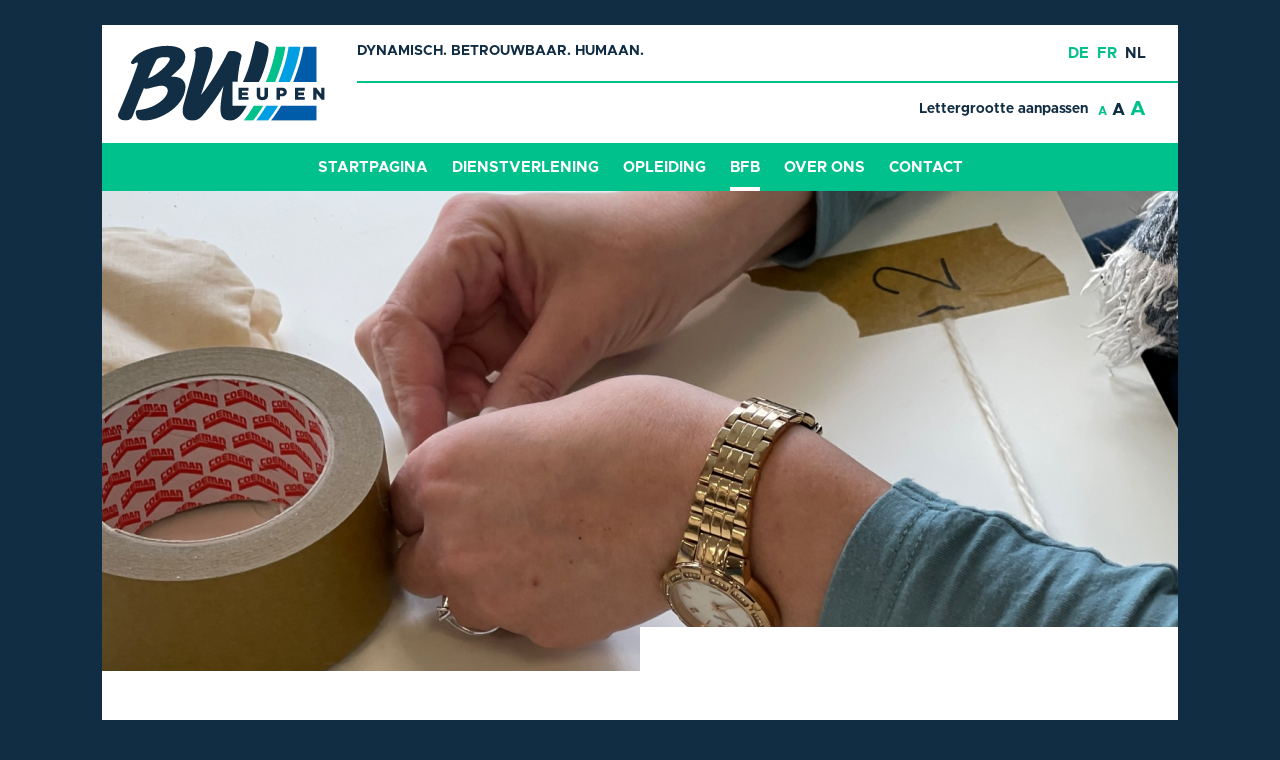

--- FILE ---
content_type: text/html
request_url: https://www.bweupen.be/nl/bfb/
body_size: 3739
content:
<!doctype html> <html class="no-js" lang="nl-NL" prefix="og: http://ogp.me/ns#" > <head> <meta charset="UTF-8" /> <meta name="viewport" content="width=device-width, initial-scale=1.0" /> <title>BFB - BW Eupen - Beschützende Werkstätte</title> <link rel="alternate" hreflang="de" href="https://www.bweupen.be/bfb/" /> <link rel="alternate" hreflang="fr" href="https://www.bweupen.be/fr/bfb/" /> <link rel="alternate" hreflang="nl" href="https://www.bweupen.be/nl/bfb/" /> <link rel="canonical" href="https://www.bweupen.be/nl/bfb/" /> <meta property="og:locale" content="nl_NL" /> <meta property="og:type" content="article" /> <meta property="og:title" content="BFB - BW Eupen - Beschützende Werkstätte" /> <meta property="og:url" content="https://www.bweupen.be/nl/bfb/" /> <meta property="og:site_name" content="BW Eupen - Beschützende Werkstätte" /> <meta name="twitter:card" content="summary_large_image" /> <meta name="twitter:title" content="BFB - BW Eupen - Beschützende Werkstätte" /> <link rel='dns-prefetch' href='//s.w.org' /> <link rel='stylesheet' id='main-stylesheet-css' href='https://www.bweupen.be/wp-content/themes/FoundationPress/dist/assets/css/app.css' type='text/css' media='all' /> <script type='text/javascript' src='https://www.bweupen.be/wp-content/themes/FoundationPress/src/assets/js/jquery-2.1.0.min.js'></script> <link rel='https://api.w.org/' href='https://www.bweupen.be/nl/wp-json/' /> <link rel="alternate" type="application/json+oembed" href="https://www.bweupen.be/nl/wp-json/oembed/1.0/embed/?url=https%3A%2F%2Fwww.bweupen.be%2Fnl%2Fbfb%2F" /> <link rel="alternate" type="text/xml+oembed" href="https://www.bweupen.be/nl/wp-json/oembed/1.0/embed/?url=https%3A%2F%2Fwww.bweupen.be%2Fnl%2Fbfb%2F&#038;format=xml" /> <meta name="generator" content="WPML ver:4.1.2 stt:38,4,3;" /> <link rel="apple-touch-icon" sizes="57x57" href="https://www.bweupen.be/wp-content/themes/FoundationPress/dist/assets/images/icons/apple-icon-57x57.png"> <link rel="apple-touch-icon" sizes="60x60" href="https://www.bweupen.be/wp-content/themes/FoundationPress/dist/assets/images/icons/apple-icon-60x60.png"> <link rel="apple-touch-icon" sizes="72x72" href="https://www.bweupen.be/wp-content/themes/FoundationPress/dist/assets/images/icons/apple-icon-72x72.png"> <link rel="apple-touch-icon" sizes="76x76" href="https://www.bweupen.be/wp-content/themes/FoundationPress/dist/assets/images/icons/apple-icon-76x76.png"> <link rel="apple-touch-icon" sizes="114x114" href="https://www.bweupen.be/wp-content/themes/FoundationPress/dist/assets/images/icons/apple-icon-114x114.png"> <link rel="apple-touch-icon" sizes="120x120" href="https://www.bweupen.be/wp-content/themes/FoundationPress/dist/assets/images/icons/apple-icon-120x120.png"> <link rel="apple-touch-icon" sizes="144x144" href="https://www.bweupen.be/wp-content/themes/FoundationPress/dist/assets/images/icons/apple-icon-144x144.png"> <link rel="apple-touch-icon" sizes="152x152" href="https://www.bweupen.be/wp-content/themes/FoundationPress/dist/assets/images/icons/apple-icon-152x152.png"> <link rel="apple-touch-icon" sizes="180x180" href="https://www.bweupen.be/wp-content/themes/FoundationPress/dist/assets/images/icons/apple-icon-180x180.png"> <link rel="icon" type="image/png" sizes="192x192" href="https://www.bweupen.be/wp-content/themes/FoundationPress/dist/assets/images/icons/android-icon-192x192.png"> <link rel="icon" type="image/png" sizes="32x32" href="https://www.bweupen.be/wp-content/themes/FoundationPress/dist/assets/images/icons/favicon-32x32.png"> <link rel="icon" type="image/png" sizes="96x96" href="https://www.bweupen.be/wp-content/themes/FoundationPress/dist/assets/images/icons/favicon-96x96.png"> <link rel="icon" type="image/png" sizes="16x16" href="https://www.bweupen.be/wp-content/themes/FoundationPress/dist/assets/images/icons/favicon-16x16.png"> <link rel="manifest" href="https://www.bweupen.be/wp-content/themes/FoundationPress/dist/assets/images/icons/manifest.json"> <meta name="msapplication-TileColor" content="#ffffff"> <meta name="msapplication-TileImage" content="https://www.bweupen.be/wp-content/themes/FoundationPress/dist/assets/images/icons/ms-icon-144x144.png"> <meta name="theme-color" content="#ffffff"> </head> <body class="page-template-default page page-id-933 topbar"> <nav class="mobile-off-canvas-menu off-canvas position-right" id="mobile-menu" data-off-canvas data-auto-focus="false" data-transition="push" role="navigation" aria-label="mobile navigation"> <div class="red-holder"> <button class="close-button" aria-label="Close menu" type="button" data-close> <span aria-hidden="true"><svg width="24" height="24" viewBox="0 0 24 24" xmlns="http://www.w3.org/2000/svg" xmlns:xlink="http://www.w3.org/1999/xlink"><g fill="#fff" fill-rule="evenodd"><path transform="matrix(.70711-.70711.70711.70711-4.971 12)" d="m-3 11h30v2h-30z" id="0"/><use transform="matrix(0 1-1 0 24 0)" xlink:href="#0"/></g></svg></span> </button> </div> <div class="sidebar-canvas-nav"> <ul id="menu-hauptmenu_nl" class="vertical menu" data-accordion-menu data-submenu-toggle="true"><li id="menu-item-841" class="menu-item menu-item-type-post_type menu-item-object-page menu-item-home menu-item-841"><a href="https://www.bweupen.be/nl/">Startpagina</a></li> <li id="menu-item-838" class="menu-item menu-item-type-post_type menu-item-object-page menu-item-838"><a href="https://www.bweupen.be/nl/dienstverlening/">Dienstverlening</a></li> <li id="menu-item-839" class="menu-item menu-item-type-post_type menu-item-object-page menu-item-839"><a href="https://www.bweupen.be/nl/opleiding/">Opleiding</a></li> <li id="menu-item-938" class="menu-item menu-item-type-post_type menu-item-object-page current-menu-item page_item page-item-933 current_page_item menu-item-938 is-active"><a href="https://www.bweupen.be/nl/bfb/">BFB</a></li> <li id="menu-item-840" class="menu-item menu-item-type-post_type menu-item-object-page menu-item-840"><a href="https://www.bweupen.be/nl/over-ons/">Over ons</a></li> <li id="menu-item-837" class="menu-item menu-item-type-post_type menu-item-object-page menu-item-837"><a href="https://www.bweupen.be/nl/contact/">Contact</a></li> </ul> </div> <div id="target-mobile"></div> <div class="langswitch"><a href="https://www.bweupen.be/bfb/">de</a><a href="https://www.bweupen.be/fr/bfb/">fr</a><a class="active" href="https://www.bweupen.be/nl/bfb/">nl</a></div> <div class="slogan">DYNAMISCH. BETROUWBAAR. HUMAAN.</div></nav> <div class="off-canvas-content" data-off-canvas-content> <div class="title-bar" data-responsive-toggle="mobile-menu"> <a class="logo mobile" href="https://www.bweupen.be/nl/" rel="home"> <img src="https://www.bweupen.be/wp-content/themes/FoundationPress/src/assets/images/bw-logo.svg" alt="BW Logo"/> </a> <div class="title-bar-button"> <span aria-label="Main Menu" class="menu-icon-button" type="button" data-toggle="mobile-menu"> <span>Menu</span> <svg width="30" height="16" viewBox="0 0 30 16" xmlns="http://www.w3.org/2000/svg"><g fill="currentColor" fill-rule="evenodd"><path d="M0 0h30v2H0zM0 7h30v2H0zM0 14h30v2H0z"/></g></svg> </div> </div> <header class="site-header" role="banner" id="totopanchor"> <a class="logo" href="https://www.bweupen.be/nl/" rel="home"> <img src="https://www.bweupen.be/wp-content/themes/FoundationPress/src/assets/images/bw-logo.svg" alt="BW Logo"/> </a> <div class="servicenav"> <div class="slogan-lang-wrapper"> <div class="slogan">DYNAMISCH. BETROUWBAAR. HUMAAN.</div> <div class="langswitch"><a href="https://www.bweupen.be/bfb/">de</a><a href="https://www.bweupen.be/fr/bfb/">fr</a><a class="active" href="https://www.bweupen.be/nl/bfb/">nl</a></div> </div> <div id="target-desktop"> <div class="font-resize-wrapper" id="move-wrapper"> <span>Lettergrootte aanpassen</span> <div class="zeno_font_resizer_container"> <p class="zeno_font_resizer" style="text-align: center; font-weight: bold;"> <span> <a href="#" class="zeno_font_resizer_minus" title="Verklein letters" style="font-size: 0.7em;">A<span class="screen-reader-text"> Decrease font size.</span></a> <a href="#" class="zeno_font_resizer_reset" title="Herstel lettergrootte">A<span class="screen-reader-text"> Reset font size.</span></a> <a href="#" class="zeno_font_resizer_add" title="Vergroot letters" style="font-size: 1.2em;">A<span class="screen-reader-text"> Increase font size.</span></a> </span> <input type="hidden" id="zeno_font_resizer_value" value="html" /> <input type="hidden" id="zeno_font_resizer_ownid" value="" /> <input type="hidden" id="zeno_font_resizer_ownelement" value="" /> <input type="hidden" id="zeno_font_resizer_resizeMax" value="24" /> <input type="hidden" id="zeno_font_resizer_resizeMin" value="10" /> <input type="hidden" id="zeno_font_resizer_resizeSteps" value="1.6" /> <input type="hidden" id="zeno_font_resizer_cookieTime" value="31" /> </p> </div> </div> </div> </div> </header> <div class="top-bar"> <nav class="site-navigation" role="navigation" aria-label="desktop navigation"> <ul id="menu-hauptmenu_nl-1" class="dropdown menu desktop-menu" data-dropdown-menu><li class="menu-item menu-item-type-post_type menu-item-object-page menu-item-home menu-item-841"><a href="https://www.bweupen.be/nl/">Startpagina</a></li> <li class="menu-item menu-item-type-post_type menu-item-object-page menu-item-838"><a href="https://www.bweupen.be/nl/dienstverlening/">Dienstverlening</a></li> <li class="menu-item menu-item-type-post_type menu-item-object-page menu-item-839"><a href="https://www.bweupen.be/nl/opleiding/">Opleiding</a></li> <li class="menu-item menu-item-type-post_type menu-item-object-page current-menu-item page_item page-item-933 current_page_item menu-item-938 is-active"><a href="https://www.bweupen.be/nl/bfb/">BFB</a></li> <li class="menu-item menu-item-type-post_type menu-item-object-page menu-item-840"><a href="https://www.bweupen.be/nl/over-ons/">Over ons</a></li> <li class="menu-item menu-item-type-post_type menu-item-object-page menu-item-837"><a href="https://www.bweupen.be/nl/contact/">Contact</a></li> </ul> </nav> </div> <div class="kopfbild-wrapper" style="background-image: url('https://www.bweupen.be/wp-content/uploads/img0065opt2-1440x480.jpg');"> <div class="whiteedge-wrapper"> <div class="whiteedge backlink desktop"> </div> </div> </div> <div class="main-container"> <div class="main-grid"> <main class="main-content"> <article id="post-933" class="post-933 page type-page status-publish hentry"> <div class="entry-content"> <section class="entry-header-wrapper"> <header class="entry-header"> <div class="backlink mobile"> </div> <h1 class="entry-title"> Werkgelegenheids- en ondersteuningsruimte (BFB) van BW Eupen </h1> <p class="intro">4 leergierige stagiaires</p> </header> </section><div class="content-innerwrapper"> <div class="flexible-container-wrapper"> <div class="flexible-content half flexible-editor-wrapper"> <p class="p2">In onze werkgelegenheids- en ondersteuningsruimte krijgen mensen die niet meer kunnen voldoen aan de eisen van een werkplaats voor mensen met ondersteuningsbehoeften, een plekje. Er moet absoluut sprake zijn van een verhoogde behoefte aan zorg en hulp.</p> <p class="p2">Elke persoon krijgt een individueel toegespitste uitdaging, taak en daarmee de mogelijkheid om deel te nemen aan diverse werkgerelateerde activiteiten.</p> <p class="p2">Hierbij moet rekening worden gehouden met de talenten en vaardigheden van elk individu en die moeten gestimuleerd worden. Een van onze doelen hierbij is het genereren van een hoger gevoel van eigenwaarde.</p> </div> <div class="flexible-content flexible-galerie-wrapper"> <a href="https://www.bweupen.be/wp-content/uploads/img1102opt-1200x900.jpg" data-fancybox="gal-179" rel="gal-179"> <img src="https://www.bweupen.be/wp-content/uploads/img1102opt-440x340.jpg" alt="IMG_1102_opt"> </a> <a href="https://www.bweupen.be/wp-content/uploads/img1271opt-1200x900.jpg" data-fancybox="gal-179" rel="gal-179"> <img src="https://www.bweupen.be/wp-content/uploads/img1271opt-440x340.jpg" alt="IMG_1271_opt"> </a> <a href="https://www.bweupen.be/wp-content/uploads/img1272opt-1200x900.jpg" data-fancybox="gal-179" rel="gal-179"> <img src="https://www.bweupen.be/wp-content/uploads/img1272opt-440x340.jpg" alt="IMG_1272_opt"> </a> </div> <div class="flexible-content half flexible-editor-wrapper"> <p class="p2">Aandachtspunten en mogelijkheden van onze werkgelegenheids- en ondersteuningsruimte:</p> <ul> <li class="p3">intensieve zorgmogelijkheden</li> <li class="p3">versterking en behoud van sociale competenties</li> <li class="p3">stimuleren van de motorische vaardigheden</li> <li class="p3">stimuleren van de waarneming</li> <li class="p3">eigen verantwoordelijkheid en zelfstandigheid</li> <li class="p3">stimuleren van contacten</li> <li class="p4">structuur en kaders aangeven</li> </ul> </div> <div class="flexible-content flexible-galerie-wrapper"> <a class="grow" href="https://www.bweupen.be/wp-content/uploads/img0068opt-675x900.jpg" data-fancybox="gal-472" rel="gal-472"> <img src="https://www.bweupen.be/wp-content/uploads/img0068opt-800x600.jpg" alt="IMG_0068_opt"> </a> <a class="grow" href="https://www.bweupen.be/wp-content/uploads/img0069opt-675x900.jpg" data-fancybox="gal-472" rel="gal-472"> <img src="https://www.bweupen.be/wp-content/uploads/img0069opt-800x600.jpg" alt="IMG_0069_opt"> </a> </div> <div class="flexible-content half flexible-editor-wrapper"> <p class="p2">De overgang van een persoon naar de BFB-afdeling vindt altijd plaats via de afdeling Opleidingen.</p> <p class="p2">De achterliggende gedachte hierbij is dat wij personen die deels al vele jaren werkzaam zijn in de BW, niet gewoon uit hun bekende en gewaardeerde omgeving willen halen.</p> <p class="p2">De BFB-afdeling, die in totaal uit 4 stagiaires bestaat, is bewust klein gehouden. Op die manier kunnen we een betere zorg garanderen en elk individu stimuleren in de eigen individuele vaardigheden.</p> </div> </div></div> </div> </article> </main> </div> </div> <footer class="footer"> <div class="footer-container"> <div class="footer-grid"> <div class="logos"> <img src="https://www.bweupen.be/wp-content/uploads/tuevlogosmall.jpg" alt="TÜV Rheinland Zertifiziert - ISO 9001:2015" /><a href="https://ostbelgieneuropa.be/desktopdefault.aspx/tabid-4333/" target="_blank"><img src="https://www.bweupen.be/wp-content/uploads/202410-kombi-logoeuropunion-1-300x124-1.jpg" alt="Mit Unterstützung des Europäischen Sozialfonds und der Deutschsprachigen Gemeinschaft Belgiens" /></a> </div> </div> </div> </footer> </div> <nav class="afterfooter" role="navigation" aria-label="copyright navigation in footer"> <div class="menu-fusszeilen-menue-nl-container"><ul id="menu-fusszeilen-menue-nl" class="menu"><li id="menu-item-843" class="menu-item menu-item-type-post_type menu-item-object-page menu-item-843"><a href="https://www.bweupen.be/nl/impressum/">Impressum</a></li> <li id="menu-item-842" class="menu-item menu-item-type-post_type menu-item-object-page menu-item-842"><a href="https://www.bweupen.be/nl/privacyverklaring/">Privacyverklaring</a></li> </ul></div> </nav> <script type='text/javascript' src='https://www.bweupen.be/wp-content/plugins/zeno-font-resizer/js/js.cookie.js'></script> <script type='text/javascript' src='https://www.bweupen.be/wp-content/plugins/zeno-font-resizer/js/jquery.fontsize.js'></script> <script type='text/javascript' src='https://www.bweupen.be/wp-content/themes/FoundationPress/dist/assets/js/app.js'></script> <script type='text/javascript' src='https://www.bweupen.be/wp-includes/js/wp-embed.min.js'></script> </body> </html>

<!-- Cachify | http://cachify.de
HDD Cache @ 19.11.2025 15:45:14 -->

--- FILE ---
content_type: text/css
request_url: https://www.bweupen.be/wp-content/themes/FoundationPress/dist/assets/css/app.css
body_size: 8863
content:

@charset "UTF-8";

@font-face{
    font-family:"Metropolis Bold";
    src:url("../fonts/Metropolis-Bold.woff2") format("woff2");
  }
  
  @font-face{
    font-family:"Metropolis SemiBold";
    src:url("../fonts/Metropolis-SemiBold.woff2") format("woff2");
  }
  
  @font-face{
    font-family:"Metropolis Light";
    src:url("../fonts/Metropolis-Light.woff2") format("woff2");
  }
  
  @font-face{
    font-family:"Metropolis Regular";
    src:url("../fonts/Metropolis-Regular.woff2") format("woff2");
  }
  @font-face{
    font-family:"Metropolis ExtraBold";
    src:url("../fonts/Metropolis-ExtraBold.woff2") format("woff2");
  }
  @font-face{
    font-family:"Metropolis Medium";
    src:url("../fonts/Metropolis-Medium.woff2") format("woff2");
  }
  
  /*! normalize-scss | MIT/GPLv2 License | bit.ly/normalize-scss */html{font-family:sans-serif;line-height:1.15;-ms-text-size-adjust:100%;-webkit-text-size-adjust:100%}body{margin:0}article,aside,footer,header,nav,section{display:block}h1{font-size:2em;margin:.67em 0}figcaption,figure{display:block}figure{margin:1em 40px}hr{box-sizing:content-box;height:0;overflow:visible}main{display:block}pre{font-family:monospace,monospace;font-size:1em}a{background-color:transparent;-webkit-text-decoration-skip:objects}a:active,a:hover{outline-width:0}abbr[title]{border-bottom:none;text-decoration:underline;text-decoration:underline dotted}b,strong{font-weight:inherit}b,strong{font-weight:bolder}code,kbd,samp{font-family:monospace,monospace;font-size:1em}dfn{font-style:italic}mark{background-color:#ff0;color:#000}small{font-size:80%}sub,sup{font-size:75%;line-height:0;position:relative;vertical-align:baseline}sub{bottom:-.25em}sup{top:-.5em}audio,video{display:inline-block}audio:not([controls]){display:none;height:0}img{border-style:none}svg:not(:root){overflow:hidden}button,input,optgroup,select,textarea{font-family:sans-serif;font-size:100%;line-height:1.15;margin:0}button{overflow:visible}button,select{text-transform:none}[type=reset],[type=submit],button,html [type=button]{-webkit-appearance:button}[type=button]::-moz-focus-inner,[type=reset]::-moz-focus-inner,[type=submit]::-moz-focus-inner,button::-moz-focus-inner{border-style:none;padding:0}[type=button]:-moz-focusring,[type=reset]:-moz-focusring,[type=submit]:-moz-focusring,button:-moz-focusring{outline:1px dotted ButtonText}input{overflow:visible}[type=checkbox],[type=radio]{box-sizing:border-box;padding:0}[type=number]::-webkit-inner-spin-button,[type=number]::-webkit-outer-spin-button{height:auto}[type=search]{-webkit-appearance:textfield;outline-offset:-2px}[type=search]::-webkit-search-cancel-button,[type=search]::-webkit-search-decoration{-webkit-appearance:none}::-webkit-file-upload-button{-webkit-appearance:button;font:inherit}fieldset{border:1px solid silver;margin:0 2px;padding:.35em .625em .75em}legend{box-sizing:border-box;display:table;max-width:100%;padding:0;color:inherit;white-space:normal}progress{display:inline-block;vertical-align:baseline}textarea{overflow:auto}details{display:block}summary{display:list-item}menu{display:block}canvas{display:inline-block}template{display:none}[hidden]{display:none}.foundation-mq{font-family:"small=0em&medium=40em&large=50em&xlarge=64em&xxlarge=77.5em&xxxlarge=90em"}html{box-sizing:border-box;font-size:100%}*,::after,::before{box-sizing:inherit}body{margin:0;padding:0;background:#112d44;font-family:"Metropolis Medium", Arial, sans-serif,-apple-system,BlinkMacSystemFont,"Segoe UI",Roboto,Oxygen,Ubuntu,Cantarell,"Fira Sans","Droid Sans","Helvetica Neue",sans-serif;font-weight:400;line-height:1.5;color:#112d44;-webkit-font-smoothing:antialiased;-moz-osx-font-smoothing:grayscale}img{display:inline-block;vertical-align:middle;max-width:100%;height:auto;-ms-interpolation-mode:bicubic}textarea{height:auto;min-height:50px;border-radius:.3125rem}select{box-sizing:border-box;width:100%;border-radius:.3125rem}.map_canvas embed,.map_canvas img,.map_canvas object,.mqa-display embed,.mqa-display img,.mqa-display object{max-width:none!important}button{padding:0;-webkit-appearance:none;-moz-appearance:none;appearance:none;border:0;border-radius:.3125rem;background:0 0;line-height:1;cursor:auto}[data-whatinput=mouse] button{outline:0}pre{overflow:auto}button,input,optgroup,select,textarea{font-family:inherit}.is-visible{display:block!important}.is-hidden{display:none!important}blockquote,dd,div,dl,dt,form,h1,h2,h3,h4,h5,h6,li,ol,p,pre,td,th,ul{margin:0;padding:0}p{margin-bottom:1rem;font-size:inherit;line-height:1.8;text-rendering:optimizeLegibility}em,i{font-style:italic;line-height:inherit}b,strong{font-weight:700;line-height:inherit}small{font-size:80%;line-height:inherit}.h1,.h2,.h3,.h4,.h5,.h6,h1,h2,h3,h4,h5,h6{font-family:"Metropolis Bold", Arial, sans-serif;font-style:normal;font-weight:400;color:#112d44;text-rendering:optimizeLegibility}.h1 small,.h2 small,.h3 small,.h4 small,.h5 small,.h6 small,h1 small,h2 small,h3 small,h4 small,h5 small,h6 small{line-height:0;color:#70818f}.h1,h1{font-size:1.875rem;line-height:1.3;margin-top:0;margin-bottom:0}.h2,h2{font-size:1.5625rem;line-height:1.3;margin-top:0;margin-bottom:0}.h3,h3{font-size:1.375rem;line-height:1.3;margin-top:0;margin-bottom:0}.h4,h4{font-size:1.25rem;line-height:1.3;margin-top:0;margin-bottom:0}.h5,h5{font-size:1.1875rem;line-height:1.3;margin-top:0;margin-bottom:0}.h6,h6{font-size:1rem;line-height:1.3;margin-top:0;margin-bottom:0}@media print,screen and (min-width:40em){.h1,h1{font-size:2.8125rem}.h2,h2{font-size:1.5625rem}.h3,h3{font-size:1.375rem}.h4,h4{font-size:1.25rem}.h5,h5{font-size:1.1875rem}.h6,h6{font-size:1.0625rem}}a{line-height:inherit;color:#112d44;text-decoration:none;cursor:pointer}a:focus,a:hover{color:#00c08b}a img{border:0}hr{clear:both;max-width:67.25rem;height:0;margin:1.25rem auto;border-top:0;border-right:0;border-bottom:1px solid #70818f;border-left:0}dl,ol,ul{margin-bottom:1rem;list-style-position:outside;line-height:1.8}li{font-size:inherit}ul{margin-left:1.25rem;list-style-type:disc}ol{margin-left:1.25rem}ol ol,ol ul,ul ol,ul ul{margin-left:1.25rem;margin-bottom:0}dl{margin-bottom:1rem}dl dt{margin-bottom:.3rem;font-weight:700}blockquote{margin:0 0 1rem;padding:.5625rem 1.25rem 0 1.1875rem;border-left:1px solid #70818f}blockquote,blockquote p{line-height:1.8;color:#112d44}cite{display:block;font-size:.8125rem;color:#112d44}cite:before{content:"— "}abbr,abbr[title]{border-bottom:1px dotted #000;cursor:help;text-decoration:none}figure{margin:0}code{padding:.125rem .3125rem .0625rem;border:1px solid #70818f;background-color:#f7f7f6;font-family:Consolas,"Liberation Mono",Courier,monospace;font-weight:400;color:#000}kbd{margin:0;padding:.125rem .25rem 0;background-color:#f7f7f6;font-family:Consolas,"Liberation Mono",Courier,monospace;color:#000;border-radius:.3125rem}.subheader{margin-top:.2rem;margin-bottom:.5rem;font-weight:400;line-height:1.4;color:#112d44}.lead{font-size:125%;line-height:1.6}.stat{font-size:2.5rem;line-height:1}p+.stat{margin-top:-1rem}ol.no-bullet,ul.no-bullet{margin-left:0;list-style:none}.text-left{text-align:left}.text-right{text-align:right}.text-center{text-align:center}.text-justify{text-align:justify}@media print,screen and (min-width:40em){.medium-text-left{text-align:left}.medium-text-right{text-align:right}.medium-text-center{text-align:center}.medium-text-justify{text-align:justify}}@media screen and (min-width:50em){.large-text-left{text-align:left}.large-text-right{text-align:right}.large-text-center{text-align:center}.large-text-justify{text-align:justify}}@media screen and (min-width:64em){.xlarge-text-left{text-align:left}.xlarge-text-right{text-align:right}.xlarge-text-center{text-align:center}.xlarge-text-justify{text-align:justify}}@media screen and (min-width:77.5em){.xxlarge-text-left{text-align:left}.xxlarge-text-right{text-align:right}.xxlarge-text-center{text-align:center}.xxlarge-text-justify{text-align:justify}}@media screen and (min-width:90em){.xxxlarge-text-left{text-align:left}.xxxlarge-text-right{text-align:right}.xxxlarge-text-center{text-align:center}.xxxlarge-text-justify{text-align:justify}}.show-for-print{display:none!important}@media print{*{background:0 0!important;box-shadow:none!important;color:#000!important;text-shadow:none!important}.show-for-print{display:block!important}.hide-for-print{display:none!important}table.show-for-print{display:table!important}thead.show-for-print{display:table-header-group!important}tbody.show-for-print{display:table-row-group!important}tr.show-for-print{display:table-row!important}td.show-for-print{display:table-cell!important}th.show-for-print{display:table-cell!important}a,a:visited{text-decoration:underline}a[href]:after{content:" (" attr(href) ")"}.ir a:after,a[href^='#']:after,a[href^='javascript:']:after{content:''}abbr[title]:after{content:" (" attr(title) ")"}blockquote,pre{border:1px solid #112d44;page-break-inside:avoid}thead{display:table-header-group}img,tr{page-break-inside:avoid}img{max-width:100%!important}@page{margin:.5cm}h2,h3,p{orphans:3;widows:3}h2,h3{page-break-after:avoid}.print-break-inside{page-break-inside:auto}}.button{display:inline-block;vertical-align:middle;margin:0;font-family:"Metropolis Bold", Arial, sans-serif;padding:1em 1.5em;-webkit-appearance:none;border:1px solid transparent;border-radius:0;transition:background-color .2s ease,color .2s ease;font-size:.85rem;line-height:1;text-align:center;cursor:pointer;background-color:#009ee2;color:#fff}[data-whatinput=mouse] .button{outline:0}.button:focus,.button:hover{background-color:#112d44;color:#fff}.button.tiny{font-size:.6rem}.button.small{font-size:.75rem}.button.large{font-size:1.25rem}.button.expanded{display:block;width:100%;margin-right:0;margin-left:0}.button.primary{background-color:#112d44;color:#fff}.button.primary:focus,.button.primary:hover{background-color:#0e2436;color:#fff}.button.secondary{background-color:#00c08b;color:#000}.button.secondary:focus,.button.secondary:hover{background-color:#009a6f;color:#000}.button.success{background-color:#6eb533;color:#000}.button.success:focus,.button.success:hover{background-color:#589129;color:#000}.button.warning{background-color:#f8d300;color:#000}.button.warning:focus,.button.warning:hover{background-color:#c6a900;color:#000}.button.alert{background-color:#ec1d24;color:#000}.button.alert:focus,.button.alert:hover{background-color:#c41016;color:#000}.button.disabled,.button[disabled]{opacity:.25;cursor:not-allowed}.button.disabled,.button.disabled:focus,.button.disabled:hover,.button[disabled],.button[disabled]:focus,.button[disabled]:hover{background-color:#009ee2;color:#fff}.button.disabled.primary,.button[disabled].primary{opacity:.25;cursor:not-allowed}.button.disabled.primary,.button.disabled.primary:focus,.button.disabled.primary:hover,.button[disabled].primary,.button[disabled].primary:focus,.button[disabled].primary:hover{background-color:#112d44;color:#fff}.button.disabled.secondary,.button[disabled].secondary{opacity:.25;cursor:not-allowed}.button.disabled.secondary,.button.disabled.secondary:focus,.button.disabled.secondary:hover,.button[disabled].secondary,.button[disabled].secondary:focus,.button[disabled].secondary:hover{background-color:#00c08b;color:#000}.button.disabled.success,.button[disabled].success{opacity:.25;cursor:not-allowed}.button.disabled.success,.button.disabled.success:focus,.button.disabled.success:hover,.button[disabled].success,.button[disabled].success:focus,.button[disabled].success:hover{background-color:#6eb533;color:#000}.button.disabled.warning,.button[disabled].warning{opacity:.25;cursor:not-allowed}.button.disabled.warning,.button.disabled.warning:focus,.button.disabled.warning:hover,.button[disabled].warning,.button[disabled].warning:focus,.button[disabled].warning:hover{background-color:#f8d300;color:#000}.button.disabled.alert,.button[disabled].alert{opacity:.25;cursor:not-allowed}.button.disabled.alert,.button.disabled.alert:focus,.button.disabled.alert:hover,.button[disabled].alert,.button[disabled].alert:focus,.button[disabled].alert:hover{background-color:#ec1d24;color:#000}.button.hollow{border:1px solid #009ee2;color:#009ee2}.button.hollow,.button.hollow:focus,.button.hollow:hover{background-color:transparent}.button.hollow.disabled,.button.hollow.disabled:focus,.button.hollow.disabled:hover,.button.hollow[disabled],.button.hollow[disabled]:focus,.button.hollow[disabled]:hover{background-color:transparent}.button.hollow:focus,.button.hollow:hover{border-color:#004f71;color:#004f71}.button.hollow:focus.disabled,.button.hollow:focus[disabled],.button.hollow:hover.disabled,.button.hollow:hover[disabled]{border:1px solid #009ee2;color:#009ee2}.button.hollow.primary{border:1px solid #112d44;color:#112d44}.button.hollow.primary:focus,.button.hollow.primary:hover{border-color:#091722;color:#091722}.button.hollow.primary:focus.disabled,.button.hollow.primary:focus[disabled],.button.hollow.primary:hover.disabled,.button.hollow.primary:hover[disabled]{border:1px solid #112d44;color:#112d44}.button.hollow.secondary{border:1px solid #00c08b;color:#00c08b}.button.hollow.secondary:focus,.button.hollow.secondary:hover{border-color:#006046;color:#006046}.button.hollow.secondary:focus.disabled,.button.hollow.secondary:focus[disabled],.button.hollow.secondary:hover.disabled,.button.hollow.secondary:hover[disabled]{border:1px solid #00c08b;color:#00c08b}.button.hollow.success{border:1px solid #6eb533;color:#6eb533}.button.hollow.success:focus,.button.hollow.success:hover{border-color:#375b1a;color:#375b1a}.button.hollow.success:focus.disabled,.button.hollow.success:focus[disabled],.button.hollow.success:hover.disabled,.button.hollow.success:hover[disabled]{border:1px solid #6eb533;color:#6eb533}.button.hollow.warning{border:1px solid #f8d300;color:#f8d300}.button.hollow.warning:focus,.button.hollow.warning:hover{border-color:#7c6a00;color:#7c6a00}.button.hollow.warning:focus.disabled,.button.hollow.warning:focus[disabled],.button.hollow.warning:hover.disabled,.button.hollow.warning:hover[disabled]{border:1px solid #f8d300;color:#f8d300}.button.hollow.alert{border:1px solid #ec1d24;color:#ec1d24}.button.hollow.alert:focus,.button.hollow.alert:hover{border-color:#7a0a0e;color:#7a0a0e}.button.hollow.alert:focus.disabled,.button.hollow.alert:focus[disabled],.button.hollow.alert:hover.disabled,.button.hollow.alert:hover[disabled]{border:1px solid #ec1d24;color:#ec1d24}.button.clear{border:1px solid #009ee2;color:#009ee2}.button.clear,.button.clear:focus,.button.clear:hover{background-color:transparent}.button.clear.disabled,.button.clear.disabled:focus,.button.clear.disabled:hover,.button.clear[disabled],.button.clear[disabled]:focus,.button.clear[disabled]:hover{background-color:transparent}.button.clear:focus,.button.clear:hover{border-color:#004f71;color:#004f71}.button.clear:focus.disabled,.button.clear:focus[disabled],.button.clear:hover.disabled,.button.clear:hover[disabled]{border:1px solid #009ee2;color:#009ee2}.button.clear,.button.clear.disabled,.button.clear:focus,.button.clear:focus.disabled,.button.clear:focus[disabled],.button.clear:hover,.button.clear:hover.disabled,.button.clear:hover[disabled],.button.clear[disabled]{border-color:transparent}.button.clear.primary{border:1px solid #112d44;color:#112d44}.button.clear.primary:focus,.button.clear.primary:hover{border-color:#091722;color:#091722}.button.clear.primary:focus.disabled,.button.clear.primary:focus[disabled],.button.clear.primary:hover.disabled,.button.clear.primary:hover[disabled]{border:1px solid #112d44;color:#112d44}.button.clear.primary,.button.clear.primary.disabled,.button.clear.primary:focus,.button.clear.primary:focus.disabled,.button.clear.primary:focus[disabled],.button.clear.primary:hover,.button.clear.primary:hover.disabled,.button.clear.primary:hover[disabled],.button.clear.primary[disabled]{border-color:transparent}.button.clear.secondary{border:1px solid #00c08b;color:#00c08b}.button.clear.secondary:focus,.button.clear.secondary:hover{border-color:#006046;color:#006046}.button.clear.secondary:focus.disabled,.button.clear.secondary:focus[disabled],.button.clear.secondary:hover.disabled,.button.clear.secondary:hover[disabled]{border:1px solid #00c08b;color:#00c08b}.button.clear.secondary,.button.clear.secondary.disabled,.button.clear.secondary:focus,.button.clear.secondary:focus.disabled,.button.clear.secondary:focus[disabled],.button.clear.secondary:hover,.button.clear.secondary:hover.disabled,.button.clear.secondary:hover[disabled],.button.clear.secondary[disabled]{border-color:transparent}.button.clear.success{border:1px solid #6eb533;color:#6eb533}.button.clear.success:focus,.button.clear.success:hover{border-color:#375b1a;color:#375b1a}.button.clear.success:focus.disabled,.button.clear.success:focus[disabled],.button.clear.success:hover.disabled,.button.clear.success:hover[disabled]{border:1px solid #6eb533;color:#6eb533}.button.clear.success,.button.clear.success.disabled,.button.clear.success:focus,.button.clear.success:focus.disabled,.button.clear.success:focus[disabled],.button.clear.success:hover,.button.clear.success:hover.disabled,.button.clear.success:hover[disabled],.button.clear.success[disabled]{border-color:transparent}.button.clear.warning{border:1px solid #f8d300;color:#f8d300}.button.clear.warning:focus,.button.clear.warning:hover{border-color:#7c6a00;color:#7c6a00}.button.clear.warning:focus.disabled,.button.clear.warning:focus[disabled],.button.clear.warning:hover.disabled,.button.clear.warning:hover[disabled]{border:1px solid #f8d300;color:#f8d300}.button.clear.warning,.button.clear.warning.disabled,.button.clear.warning:focus,.button.clear.warning:focus.disabled,.button.clear.warning:focus[disabled],.button.clear.warning:hover,.button.clear.warning:hover.disabled,.button.clear.warning:hover[disabled],.button.clear.warning[disabled]{border-color:transparent}.button.clear.alert{border:1px solid #ec1d24;color:#ec1d24}.button.clear.alert:focus,.button.clear.alert:hover{border-color:#7a0a0e;color:#7a0a0e}.button.clear.alert:focus.disabled,.button.clear.alert:focus[disabled],.button.clear.alert:hover.disabled,.button.clear.alert:hover[disabled]{border:1px solid #ec1d24;color:#ec1d24}.button.clear.alert,.button.clear.alert.disabled,.button.clear.alert:focus,.button.clear.alert:focus.disabled,.button.clear.alert:focus[disabled],.button.clear.alert:hover,.button.clear.alert:hover.disabled,.button.clear.alert:hover[disabled],.button.clear.alert[disabled]{border-color:transparent}.button.dropdown::after{display:block;width:0;height:0;border:inset .4em;content:'';border-bottom-width:0;border-top-style:solid;border-color:#fff transparent transparent;position:relative;top:.4em;display:inline-block;float:right;margin-left:1.5em}.button.dropdown.hollow::after{border-top-color:#009ee2}.button.dropdown.hollow.primary::after{border-top-color:#112d44}.button.dropdown.hollow.secondary::after{border-top-color:#00c08b}.button.dropdown.hollow.success::after{border-top-color:#6eb533}.button.dropdown.hollow.warning::after{border-top-color:#f8d300}.button.dropdown.hollow.alert::after{border-top-color:#ec1d24}.button.arrow-only::after{top:-.1em;float:none;margin-left:0}a.button:focus,a.button:hover{text-decoration:none}.flex-video,.responsive-embed{position:relative;height:0;margin-bottom:0;padding-bottom:75%;overflow:hidden}.flex-video embed,.flex-video iframe,.flex-video object,.flex-video video,.responsive-embed embed,.responsive-embed iframe,.responsive-embed object,.responsive-embed video{position:absolute;top:0;left:0;width:100%;height:100%}.flex-video.widescreen,.responsive-embed.widescreen{padding-bottom:56.25%}.label{display:inline-block;padding:.33333rem .5rem;border-radius:.3125rem;font-size:.8rem;line-height:1;white-space:nowrap;cursor:default;background:#112d44;color:#fff}.label.primary{background:#112d44;color:#fff}.label.secondary{background:#00c08b;color:#000}.label.success{background:#6eb533;color:#000}.label.warning{background:#f8d300;color:#000}.label.alert{background:#ec1d24;color:#000}.is-off-canvas-open{overflow:hidden}.js-off-canvas-overlay{position:absolute;top:0;left:0;z-index:11;width:100%;height:100%;transition:opacity .5s ease,visibility .5s ease;background:0 0;opacity:0;visibility:hidden;overflow:hidden}.js-off-canvas-overlay.is-visible{opacity:1;visibility:visible}.js-off-canvas-overlay.is-closable{cursor:pointer}.js-off-canvas-overlay.is-overlay-absolute{position:absolute}.js-off-canvas-overlay.is-overlay-fixed{position:fixed}.off-canvas-wrapper{position:relative;overflow:hidden}.off-canvas{position:fixed;z-index:12;transition:-webkit-transform .5s ease;transition:transform .5s ease;transition:transform .5s ease,-webkit-transform .5s ease;-webkit-backface-visibility:hidden;backface-visibility:hidden;background:#fff}[data-whatinput=mouse] .off-canvas{outline:0}.off-canvas.is-transition-push{z-index:12}.off-canvas.is-closed{visibility:hidden}.off-canvas.is-transition-overlap{z-index:13}.off-canvas.is-transition-overlap.is-open{box-shadow:0}.off-canvas.is-open{-webkit-transform:translate(0,0);-ms-transform:translate(0,0);transform:translate(0,0)}.off-canvas-absolute{position:absolute;z-index:12;transition:-webkit-transform .5s ease;transition:transform .5s ease;transition:transform .5s ease,-webkit-transform .5s ease;-webkit-backface-visibility:hidden;backface-visibility:hidden;background:#fff}[data-whatinput=mouse] .off-canvas-absolute{outline:0}.off-canvas-absolute.is-transition-push{z-index:12}.off-canvas-absolute.is-closed{visibility:hidden}.off-canvas-absolute.is-transition-overlap{z-index:13}.off-canvas-absolute.is-transition-overlap.is-open{box-shadow:0}.off-canvas-absolute.is-open{-webkit-transform:translate(0,0);-ms-transform:translate(0,0);transform:translate(0,0)}.position-left{top:0;left:0;height:100%;overflow-y:auto;width:20rem;-webkit-transform:translateX(-20rem);-ms-transform:translateX(-20rem);transform:translateX(-20rem)}.off-canvas-content .off-canvas.position-left{-webkit-transform:translateX(-20rem);-ms-transform:translateX(-20rem);transform:translateX(-20rem)}.off-canvas-content .off-canvas.position-left.is-transition-overlap.is-open{-webkit-transform:translate(0,0);-ms-transform:translate(0,0);transform:translate(0,0)}.off-canvas-content.is-open-left.has-transition-push{-webkit-transform:translateX(20rem);-ms-transform:translateX(20rem);transform:translateX(20rem)}.position-left.is-transition-push{box-shadow:inset -13px 0 20px -13px transparent}.position-right{top:0;right:0;height:100%;overflow-y:auto;width:20rem;-webkit-transform:translateX(20rem);-ms-transform:translateX(20rem);transform:translateX(20rem)}.off-canvas-content .off-canvas.position-right{-webkit-transform:translateX(20rem);-ms-transform:translateX(20rem);transform:translateX(20rem)}.off-canvas-content .off-canvas.position-right.is-transition-overlap.is-open{-webkit-transform:translate(0,0);-ms-transform:translate(0,0);transform:translate(0,0)}.off-canvas-content.is-open-right.has-transition-push{-webkit-transform:translateX(-20rem);-ms-transform:translateX(-20rem);transform:translateX(-20rem)}.position-right.is-transition-push{box-shadow:inset 13px 0 20px -13px transparent}.position-top{top:0;left:0;width:100%;overflow-x:auto;height:280px;-webkit-transform:translateY(-280px);-ms-transform:translateY(-280px);transform:translateY(-280px)}.off-canvas-content .off-canvas.position-top{-webkit-transform:translateY(-280px);-ms-transform:translateY(-280px);transform:translateY(-280px)}.off-canvas-content .off-canvas.position-top.is-transition-overlap.is-open{-webkit-transform:translate(0,0);-ms-transform:translate(0,0);transform:translate(0,0)}.off-canvas-content.is-open-top.has-transition-push{-webkit-transform:translateY(280px);-ms-transform:translateY(280px);transform:translateY(280px)}.position-top.is-transition-push{box-shadow:inset 0 -13px 20px -13px transparent}.position-bottom{bottom:0;left:0;width:100%;overflow-x:auto;height:280px;-webkit-transform:translateY(280px);-ms-transform:translateY(280px);transform:translateY(280px)}.off-canvas-content .off-canvas.position-bottom{-webkit-transform:translateY(280px);-ms-transform:translateY(280px);transform:translateY(280px)}.off-canvas-content .off-canvas.position-bottom.is-transition-overlap.is-open{-webkit-transform:translate(0,0);-ms-transform:translate(0,0);transform:translate(0,0)}.off-canvas-content.is-open-bottom.has-transition-push{-webkit-transform:translateY(-280px);-ms-transform:translateY(-280px);transform:translateY(-280px)}.position-bottom.is-transition-push{box-shadow:inset 0 13px 20px -13px transparent}.off-canvas-content{-webkit-transform:none;-ms-transform:none;transform:none;transition:-webkit-transform .5s ease;transition:transform .5s ease;transition:transform .5s ease,-webkit-transform .5s ease;-webkit-backface-visibility:hidden;backface-visibility:hidden}.off-canvas-content.has-transition-push{-webkit-transform:translate(0,0);-ms-transform:translate(0,0);transform:translate(0,0)}.off-canvas-content .off-canvas.is-open{-webkit-transform:translate(0,0);-ms-transform:translate(0,0);transform:translate(0,0)}@media print,screen and (min-width:40em){.position-left.reveal-for-medium{-webkit-transform:none;-ms-transform:none;transform:none;z-index:12;transition:none;visibility:visible}.position-left.reveal-for-medium .close-button{display:none}.off-canvas-content .position-left.reveal-for-medium{-webkit-transform:none;-ms-transform:none;transform:none}.off-canvas-content.has-reveal-left{margin-left:20rem}.position-left.reveal-for-medium~.off-canvas-content{margin-left:20rem}.position-right.reveal-for-medium{-webkit-transform:none;-ms-transform:none;transform:none;z-index:12;transition:none;visibility:visible}.position-right.reveal-for-medium .close-button{display:none}.off-canvas-content .position-right.reveal-for-medium{-webkit-transform:none;-ms-transform:none;transform:none}.off-canvas-content.has-reveal-right{margin-right:20rem}.position-right.reveal-for-medium~.off-canvas-content{margin-right:20rem}.position-top.reveal-for-medium{-webkit-transform:none;-ms-transform:none;transform:none;z-index:12;transition:none;visibility:visible}.position-top.reveal-for-medium .close-button{display:none}.off-canvas-content .position-top.reveal-for-medium{-webkit-transform:none;-ms-transform:none;transform:none}.off-canvas-content.has-reveal-top{margin-top:20rem}.position-top.reveal-for-medium~.off-canvas-content{margin-top:20rem}.position-bottom.reveal-for-medium{-webkit-transform:none;-ms-transform:none;transform:none;z-index:12;transition:none;visibility:visible}.position-bottom.reveal-for-medium .close-button{display:none}.off-canvas-content .position-bottom.reveal-for-medium{-webkit-transform:none;-ms-transform:none;transform:none}.off-canvas-content.has-reveal-bottom{margin-bottom:20rem}.position-bottom.reveal-for-medium~.off-canvas-content{margin-bottom:20rem}}@media screen and (min-width:50em){.position-left.reveal-for-large{-webkit-transform:none;-ms-transform:none;transform:none;z-index:12;transition:none;visibility:visible}.position-left.reveal-for-large .close-button{display:none}.off-canvas-content .position-left.reveal-for-large{-webkit-transform:none;-ms-transform:none;transform:none}.off-canvas-content.has-reveal-left{margin-left:20rem}.position-left.reveal-for-large~.off-canvas-content{margin-left:20rem}.position-right.reveal-for-large{-webkit-transform:none;-ms-transform:none;transform:none;z-index:12;transition:none;visibility:visible}.position-right.reveal-for-large .close-button{display:none}.off-canvas-content .position-right.reveal-for-large{-webkit-transform:none;-ms-transform:none;transform:none}.off-canvas-content.has-reveal-right{margin-right:20rem}.position-right.reveal-for-large~.off-canvas-content{margin-right:20rem}.position-top.reveal-for-large{-webkit-transform:none;-ms-transform:none;transform:none;z-index:12;transition:none;visibility:visible}.position-top.reveal-for-large .close-button{display:none}.off-canvas-content .position-top.reveal-for-large{-webkit-transform:none;-ms-transform:none;transform:none}.off-canvas-content.has-reveal-top{margin-top:20rem}.position-top.reveal-for-large~.off-canvas-content{margin-top:20rem}.position-bottom.reveal-for-large{-webkit-transform:none;-ms-transform:none;transform:none;z-index:12;transition:none;visibility:visible}.position-bottom.reveal-for-large .close-button{display:none}.off-canvas-content .position-bottom.reveal-for-large{-webkit-transform:none;-ms-transform:none;transform:none}.off-canvas-content.has-reveal-bottom{margin-bottom:20rem}.position-bottom.reveal-for-large~.off-canvas-content{margin-bottom:20rem}}@media screen and (min-width:64em){.position-left.reveal-for-xlarge{-webkit-transform:none;-ms-transform:none;transform:none;z-index:12;transition:none;visibility:visible}.position-left.reveal-for-xlarge .close-button{display:none}.off-canvas-content .position-left.reveal-for-xlarge{-webkit-transform:none;-ms-transform:none;transform:none}.off-canvas-content.has-reveal-left{margin-left:20rem}.position-left.reveal-for-xlarge~.off-canvas-content{margin-left:20rem}.position-right.reveal-for-xlarge{-webkit-transform:none;-ms-transform:none;transform:none;z-index:12;transition:none;visibility:visible}.position-right.reveal-for-xlarge .close-button{display:none}.off-canvas-content .position-right.reveal-for-xlarge{-webkit-transform:none;-ms-transform:none;transform:none}.off-canvas-content.has-reveal-right{margin-right:20rem}.position-right.reveal-for-xlarge~.off-canvas-content{margin-right:20rem}.position-top.reveal-for-xlarge{-webkit-transform:none;-ms-transform:none;transform:none;z-index:12;transition:none;visibility:visible}.position-top.reveal-for-xlarge .close-button{display:none}.off-canvas-content .position-top.reveal-for-xlarge{-webkit-transform:none;-ms-transform:none;transform:none}.off-canvas-content.has-reveal-top{margin-top:20rem}.position-top.reveal-for-xlarge~.off-canvas-content{margin-top:20rem}.position-bottom.reveal-for-xlarge{-webkit-transform:none;-ms-transform:none;transform:none;z-index:12;transition:none;visibility:visible}.position-bottom.reveal-for-xlarge .close-button{display:none}.off-canvas-content .position-bottom.reveal-for-xlarge{-webkit-transform:none;-ms-transform:none;transform:none}.off-canvas-content.has-reveal-bottom{margin-bottom:20rem}.position-bottom.reveal-for-xlarge~.off-canvas-content{margin-bottom:20rem}}@media screen and (min-width:77.5em){.position-left.reveal-for-xxlarge{-webkit-transform:none;-ms-transform:none;transform:none;z-index:12;transition:none;visibility:visible}.position-left.reveal-for-xxlarge .close-button{display:none}.off-canvas-content .position-left.reveal-for-xxlarge{-webkit-transform:none;-ms-transform:none;transform:none}.off-canvas-content.has-reveal-left{margin-left:20rem}.position-left.reveal-for-xxlarge~.off-canvas-content{margin-left:20rem}.position-right.reveal-for-xxlarge{-webkit-transform:none;-ms-transform:none;transform:none;z-index:12;transition:none;visibility:visible}.position-right.reveal-for-xxlarge .close-button{display:none}.off-canvas-content .position-right.reveal-for-xxlarge{-webkit-transform:none;-ms-transform:none;transform:none}.off-canvas-content.has-reveal-right{margin-right:20rem}.position-right.reveal-for-xxlarge~.off-canvas-content{margin-right:20rem}.position-top.reveal-for-xxlarge{-webkit-transform:none;-ms-transform:none;transform:none;z-index:12;transition:none;visibility:visible}.position-top.reveal-for-xxlarge .close-button{display:none}.off-canvas-content .position-top.reveal-for-xxlarge{-webkit-transform:none;-ms-transform:none;transform:none}.off-canvas-content.has-reveal-top{margin-top:20rem}.position-top.reveal-for-xxlarge~.off-canvas-content{margin-top:20rem}.position-bottom.reveal-for-xxlarge{-webkit-transform:none;-ms-transform:none;transform:none;z-index:12;transition:none;visibility:visible}.position-bottom.reveal-for-xxlarge .close-button{display:none}.off-canvas-content .position-bottom.reveal-for-xxlarge{-webkit-transform:none;-ms-transform:none;transform:none}.off-canvas-content.has-reveal-bottom{margin-bottom:20rem}.position-bottom.reveal-for-xxlarge~.off-canvas-content{margin-bottom:20rem}}@media screen and (min-width:90em){.position-left.reveal-for-xxxlarge{-webkit-transform:none;-ms-transform:none;transform:none;z-index:12;transition:none;visibility:visible}.position-left.reveal-for-xxxlarge .close-button{display:none}.off-canvas-content .position-left.reveal-for-xxxlarge{-webkit-transform:none;-ms-transform:none;transform:none}.off-canvas-content.has-reveal-left{margin-left:20rem}.position-left.reveal-for-xxxlarge~.off-canvas-content{margin-left:20rem}.position-right.reveal-for-xxxlarge{-webkit-transform:none;-ms-transform:none;transform:none;z-index:12;transition:none;visibility:visible}.position-right.reveal-for-xxxlarge .close-button{display:none}.off-canvas-content .position-right.reveal-for-xxxlarge{-webkit-transform:none;-ms-transform:none;transform:none}.off-canvas-content.has-reveal-right{margin-right:20rem}.position-right.reveal-for-xxxlarge~.off-canvas-content{margin-right:20rem}.position-top.reveal-for-xxxlarge{-webkit-transform:none;-ms-transform:none;transform:none;z-index:12;transition:none;visibility:visible}.position-top.reveal-for-xxxlarge .close-button{display:none}.off-canvas-content .position-top.reveal-for-xxxlarge{-webkit-transform:none;-ms-transform:none;transform:none}.off-canvas-content.has-reveal-top{margin-top:20rem}.position-top.reveal-for-xxxlarge~.off-canvas-content{margin-top:20rem}.position-bottom.reveal-for-xxxlarge{-webkit-transform:none;-ms-transform:none;transform:none;z-index:12;transition:none;visibility:visible}.position-bottom.reveal-for-xxxlarge .close-button{display:none}.off-canvas-content .position-bottom.reveal-for-xxxlarge{-webkit-transform:none;-ms-transform:none;transform:none}.off-canvas-content.has-reveal-bottom{margin-bottom:20rem}.position-bottom.reveal-for-xxxlarge~.off-canvas-content{margin-bottom:20rem}}@media print,screen and (min-width:40em){.off-canvas.in-canvas-for-medium{visibility:visible;height:auto;position:static;background:inherit;width:inherit;overflow:inherit;transition:inherit}.off-canvas.in-canvas-for-medium.position-bottom,.off-canvas.in-canvas-for-medium.position-left,.off-canvas.in-canvas-for-medium.position-right,.off-canvas.in-canvas-for-medium.position-top{box-shadow:none;-webkit-transform:none;-ms-transform:none;transform:none}.off-canvas.in-canvas-for-medium .close-button{display:none}}@media screen and (min-width:50em){.off-canvas.in-canvas-for-large{visibility:visible;height:auto;position:static;background:inherit;width:inherit;overflow:inherit;transition:inherit}.off-canvas.in-canvas-for-large.position-bottom,.off-canvas.in-canvas-for-large.position-left,.off-canvas.in-canvas-for-large.position-right,.off-canvas.in-canvas-for-large.position-top{box-shadow:none;-webkit-transform:none;-ms-transform:none;transform:none}.off-canvas.in-canvas-for-large .close-button{display:none}}@media screen and (min-width:64em){.off-canvas.in-canvas-for-xlarge{visibility:visible;height:auto;position:static;background:inherit;width:inherit;overflow:inherit;transition:inherit}.off-canvas.in-canvas-for-xlarge.position-bottom,.off-canvas.in-canvas-for-xlarge.position-left,.off-canvas.in-canvas-for-xlarge.position-right,.off-canvas.in-canvas-for-xlarge.position-top{box-shadow:none;-webkit-transform:none;-ms-transform:none;transform:none}.off-canvas.in-canvas-for-xlarge .close-button{display:none}}@media screen and (min-width:77.5em){.off-canvas.in-canvas-for-xxlarge{visibility:visible;height:auto;position:static;background:inherit;width:inherit;overflow:inherit;transition:inherit}.off-canvas.in-canvas-for-xxlarge.position-bottom,.off-canvas.in-canvas-for-xxlarge.position-left,.off-canvas.in-canvas-for-xxlarge.position-right,.off-canvas.in-canvas-for-xxlarge.position-top{box-shadow:none;-webkit-transform:none;-ms-transform:none;transform:none}.off-canvas.in-canvas-for-xxlarge .close-button{display:none}}@media screen and (min-width:90em){.off-canvas.in-canvas-for-xxxlarge{visibility:visible;height:auto;position:static;background:inherit;width:inherit;overflow:inherit;transition:inherit}.off-canvas.in-canvas-for-xxxlarge.position-bottom,.off-canvas.in-canvas-for-xxxlarge.position-left,.off-canvas.in-canvas-for-xxxlarge.position-right,.off-canvas.in-canvas-for-xxxlarge.position-top{box-shadow:none;-webkit-transform:none;-ms-transform:none;transform:none}.off-canvas.in-canvas-for-xxxlarge .close-button{display:none}}.title-bar{padding:0;background:#112d44;color:#fff;display:-webkit-flex;display:-ms-flexbox;display:flex;-webkit-justify-content:flex-start;-ms-flex-pack:start;justify-content:flex-start;-webkit-align-items:center;-ms-flex-align:center;align-items:center}.title-bar .menu-icon{margin-left:.25rem;margin-right:.25rem}.title-bar-left,.title-bar-right{-webkit-flex:1 1 0px;-ms-flex:1 1 0px;flex:1 1 0px}.title-bar-right{text-align:right}.title-bar-title{display:inline-block;vertical-align:middle;font-weight:700}.hide{display:none!important}.invisible{visibility:hidden}@media screen and (max-width:39.9375em){.hide-for-small-only{display:none!important}}@media screen and (max-width:0em),screen and (min-width:40em){.show-for-small-only{display:none!important}}@media print,screen and (min-width:40em){.hide-for-medium{display:none!important}}@media screen and (max-width:39.9375em){.show-for-medium{display:none!important}}@media screen and (min-width:40em) and (max-width:49.9375em){.hide-for-medium-only{display:none!important}}@media screen and (max-width:39.9375em),screen and (min-width:50em){.show-for-medium-only{display:none!important}}@media screen and (min-width:50em){.hide-for-large{display:none!important}}@media screen and (max-width:49.9375em){.show-for-large{display:none!important}}@media screen and (min-width:50em) and (max-width:63.9375em){.hide-for-large-only{display:none!important}}@media screen and (max-width:49.9375em),screen and (min-width:64em){.show-for-large-only{display:none!important}}@media screen and (min-width:64em){.hide-for-xlarge{display:none!important}}@media screen and (max-width:63.9375em){.show-for-xlarge{display:none!important}}@media screen and (min-width:64em) and (max-width:77.4375em){.hide-for-xlarge-only{display:none!important}}@media screen and (max-width:63.9375em),screen and (min-width:77.5em){.show-for-xlarge-only{display:none!important}}@media screen and (min-width:77.5em){.hide-for-xxlarge{display:none!important}}@media screen and (max-width:77.4375em){.show-for-xxlarge{display:none!important}}@media screen and (min-width:77.5em) and (max-width:89.9375em){.hide-for-xxlarge-only{display:none!important}}@media screen and (max-width:77.4375em),screen and (min-width:90em){.show-for-xxlarge-only{display:none!important}}@media screen and (min-width:90em){.hide-for-xxxlarge{display:none!important}}@media screen and (max-width:89.9375em){.show-for-xxxlarge{display:none!important}}@media screen and (min-width:90em){.hide-for-xxxlarge-only{display:none!important}}@media screen and (max-width:89.9375em){.show-for-xxxlarge-only{display:none!important}}.show-for-sr,.show-on-focus{position:absolute!important;width:1px;height:1px;padding:0;overflow:hidden;clip:rect(0,0,0,0);white-space:nowrap;-webkit-clip-path:inset(50%);clip-path:inset(50%);border:0}.show-on-focus:active,.show-on-focus:focus{position:static!important;width:auto;height:auto;overflow:visible;clip:auto;white-space:normal;-webkit-clip-path:none;clip-path:none}.hide-for-portrait,.show-for-landscape{display:block!important}@media screen and (orientation:landscape){.hide-for-portrait,.show-for-landscape{display:block!important}}@media screen and (orientation:portrait){.hide-for-portrait,.show-for-landscape{display:none!important}}.hide-for-landscape,.show-for-portrait{display:none!important}@media screen and (orientation:landscape){.hide-for-landscape,.show-for-portrait{display:none!important}}@media screen and (orientation:portrait){.hide-for-landscape,.show-for-portrait{display:block!important}}.screen-reader-text{clip:rect(1px,1px,1px,1px);position:absolute!important;height:1px;width:1px;overflow:hidden}.screen-reader-text:focus{background-color:#f1f1f1;border-radius:3px;box-shadow:0 0 2px 2px rgba(0,0,0,.6);clip:auto!important;color:#21759b;display:block;font-size:14px;font-size:.875rem;font-weight:700;height:auto;left:5px;line-height:normal;padding:15px 23px 14px;text-decoration:none;top:5px;width:auto;z-index:100000}#wpadminbar{position:fixed!important}body.admin-bar.f-topbar-fixed .sticky.fixed{margin-top:2rem}body.admin-bar.offcanvas .off-canvas.is-open{top:2.875rem}@media screen and (min-width:48.9375em){body.admin-bar.offcanvas .off-canvas.is-open{top:2rem}}.wp-caption>figcaption{max-width:100%;font-size:.8rem;color:#999;padding:.25rem 0}p.wp-caption-text{font-size:90%;color:#666;padding:.625rem 0}.alignleft{float:left;padding-right:1rem;margin:0}.alignright{float:right;padding-left:1rem;margin:0}.aligncenter{display:block;margin-left:auto;margin-right:auto}@media screen and (min-width:50em){.mobile-menu,.title-bar{display:none!important}}@media screen and (max-width:49.9375em){.desktop-menu,.site-header{display:none!important}}.title-bar{background:#fff;-webkit-justify-content:flex-end;-ms-flex-pack:end;justify-content:flex-end;-webkit-align-items:center;-ms-flex-align:center;align-items:center;display:-webkit-flex;display:-ms-flexbox;display:flex;height:70px}.title-bar .logo{height:100%;width:8.75rem;margin-right:auto;padding-left:1rem;display:-webkit-flex;display:-ms-flexbox;display:flex;-webkit-align-items:center;-ms-flex-align:center;align-items:center}.title-bar .title-bar-button{background-color:#00c08b;height:100%;display:-webkit-flex;display:-ms-flexbox;display:flex;transition:background-color .2s ease}.title-bar .title-bar-button:hover{cursor:pointer;background:#112d44}.title-bar .title-bar-button span{color:#fff}.title-bar .title-bar-button span[type=button]{display:-webkit-flex;display:-ms-flexbox;display:flex;-webkit-align-items:center;-ms-flex-align:center;align-items:center;-webkit-justify-content:center;-ms-flex-pack:center;justify-content:center;width:100%;height:100%;padding:0 1.25rem;-webkit-appearance:none;-moz-appearance:none;appearance:none;text-transform:uppercase;font-size:.8125rem;font-family:"Metropolis Bold", Arial, sans-serif}.title-bar .title-bar-button span[type=button] svg{color:#fff;margin-left:.625rem}.top-bar{display:-webkit-flex;display:-ms-flexbox;display:flex;width:100%}@media screen and (max-width:49.9375em){.top-bar{display:none!important}}.top-bar nav{background:#00c08b;width:100%}.top-bar ul{display:-webkit-flex;display:-ms-flexbox;display:flex;list-style-type:none;height:3rem;-webkit-align-items:center;-ms-flex-align:center;align-items:center;margin:0;position:relative;-webkit-justify-content:center;-ms-flex-pack:center;justify-content:center}.top-bar ul *{height:100%;display:-webkit-flex;display:-ms-flexbox;display:flex;-webkit-align-items:center;-ms-flex-align:center;align-items:center}.top-bar ul li{z-index:2}.top-bar ul li a{position:relative;color:#fff;text-transform:uppercase;font-size:.9375rem;font-family:"Metropolis Bold", Arial, sans-serif;margin:0 .75rem}.top-bar ul li a:after{content:"";height:.25rem;width:100%;position:absolute;bottom:0;left:0;background:#fff;opacity:0;transition:opacity .2s ease}.top-bar ul li a:hover:after,.top-bar ul li[class*=current] a:after{opacity:1}.mobile-menu{display:none}.close-button{font-size:2.5rem;color:#00c08b;font-family:open_sansregular;float:right;margin:.625rem 1.25rem 0 0;transition:color .2s ease}.close-button:hover{color:#fff;cursor:pointer}.off-canvas.position-right.is-transition-push{box-shadow:-5px 0 10px 0 rgba(0,0,0,.25)}.off-canvas ul.menu{margin:0 0 2rem 0;list-style-type:none}.off-canvas ul.menu a{font-size:1.3125rem;text-transform:uppercase;font-family:"Metropolis Bold", Arial, sans-serif;line-height:1.1;padding:1rem 1rem 1rem 2rem;display:block;position:relative;color:#112d44;border-bottom:1px solid rgba(0,0,0,.1);transition:all .2s ease}.off-canvas ul.menu a:hover,.off-canvas ul.menu li[class*=current] a{background:#00c08b;color:#fff}.main-grid{display:-webkit-flex;display:-ms-flexbox;display:flex}@media screen and (max-width:63.9375em){.main-grid{-webkit-flex-direction:column;-ms-flex-direction:column;flex-direction:column}}.main-grid>*{-webkit-flex:1 1 0%;-ms-flex:1 1 0%;flex:1 1 0%}.inner-wrapper{margin:auto;max-width:67.25rem}.flexible-content,.front-intro-wrapper>*,.news-section{margin-left:auto;margin-right:auto;max-width:44.5rem}*{box-sizing:border-box}[style*=text-decoration],u{text-decoration:none}a{display:inline-block;transition:color .2s ease}h1{font-family:"Metropolis ExtraBold", Arial, sans-serif;margin:.625rem 0 1.25rem 0;line-height:1.1}@media screen and (min-width:50em){h1{margin:0 0 1.25rem 0}}b,p,strong{font-size:.9375rem}@media print,screen and (min-width:40em){b,p,strong{font-size:1.0625rem}}b,strong{font-weight:400;font-family:"Metropolis Bold", Arial, sans-serif}.readmore{color:#009ee2;font-family:"Metropolis Bold", Arial, sans-serif}.readmore:hover{color:#112d44}.off-canvas-content{max-width:67.25rem;margin:0 auto;background:#fff}@media screen and (min-width:64em){.off-canvas-content{margin-top:1.5625rem}}.intro{margin:0;font-family:"Metropolis Medium", Arial, sans-serif;font-size:1.1875rem;color:#00c08b;display:-webkit-flex;display:-ms-flexbox;display:flex;-webkit-flex-direction:column;-ms-flex-direction:column;flex-direction:column}@media print,screen and (min-width:40em){.intro{font-size:1.25rem}}@media screen and (max-width:63.9375em){.intro{padding:0 1rem}}.intro:after{content:"";width:4rem;height:.125rem;background:#00c08b;margin:1.5rem auto 0 auto}.button-wrapper{display:-webkit-flex;display:-ms-flexbox;display:flex;-webkit-flex:0 1 auto;-ms-flex:0 1 auto;flex:0 1 auto;-webkit-justify-content:center;-ms-flex-pack:center;justify-content:center}.button{text-transform:uppercase;letter-spacing:.05em;height:40px;position:relative;display:-webkit-flex;display:-ms-flexbox;display:flex;-webkit-align-items:center;-ms-flex-align:center;align-items:center;transition:all .2s ease;border-bottom:.125rem solid #112d44}.button:hover{border-bottom:.125rem solid #009ee2}.backlink a{color:#009ee2;font-family:"Metropolis Bold", Arial, sans-serif}@media screen and (max-width:49.9375em){.backlink a{font-size:1.0625rem}}.backlink a svg{margin-right:.3125rem}.backlink a:hover{color:#112d44}@media screen and (min-width:50em){.backlink.mobile{display:none!important}}@media screen and (max-width:49.9375em){.backlink.desktop{display:none!important}}.whiteedge-wrapper{height:100%;display:-webkit-flex;display:-ms-flexbox;display:flex;-webkit-align-items:flex-end;-ms-flex-align:end;align-items:flex-end;-webkit-justify-content:flex-end;-ms-flex-pack:end;justify-content:flex-end}.whiteedge-wrapper .whiteedge{width:50%;-webkit-justify-content:flex-start;-ms-flex-pack:start;justify-content:flex-start;background:#fff;display:-webkit-flex;display:-ms-flexbox;display:flex;height:.9375rem;-webkit-align-items:center;-ms-flex-align:center;align-items:center;padding-left:1.5rem}@media print,screen and (min-width:40em){.whiteedge-wrapper .whiteedge{height:1.8125rem}}@media screen and (min-width:50em){.whiteedge-wrapper .whiteedge{height:2.25rem}}@media screen and (min-width:64em){.whiteedge-wrapper .whiteedge{height:2.75rem}}.section-title{font-family:"Metropolis Bold", Arial, sans-serif;font-size:1.875rem;text-transform:uppercase;margin-bottom:2rem;text-align:center}@media print,screen and (min-width:40em){.section-title{font-size:2.1875rem;text-align:left}}.kopfbild-wrapper{background:center center no-repeat;background-size:cover;background-attachment:scroll;height:14.0625rem;overflow:hidden;position:relative}@media print,screen and (min-width:40em){.kopfbild-wrapper{height:17.9375rem}}@media screen and (min-width:50em){.kopfbild-wrapper{height:22.375rem}}@media screen and (min-width:64em){.kopfbild-wrapper{height:27.25rem}}@media screen and (min-width:77.5em){.kopfbild-wrapper{height:30rem}}.site-header{display:-webkit-flex;display:-ms-flexbox;display:flex;padding:1rem 0 1rem 1rem}.site-header img{width:100%;height:auto}.site-header .servicenav{width:100%;margin-left:2rem}.slogan-lang-wrapper{display:-webkit-flex;display:-ms-flexbox;display:flex;border-bottom:.125rem solid #00c08b;padding:0 2rem 1rem 0}.slogan{text-transform:uppercase;font-family:"Metropolis Bold", Arial, sans-serif;color:#112d44;font-size:.875rem;text-align:center}@media screen and (max-width:49.9375em){.slogan{margin-top:3rem;border-bottom:.125rem solid #00c08b;padding-bottom:.5rem}}.langswitch{margin-left:auto}.langswitch a{font-family:"Metropolis Bold", Arial, sans-serif;font-size:.9375rem;text-transform:uppercase}@media screen and (max-width:49.9375em){.langswitch{margin-top:3rem;display:-webkit-flex;display:-ms-flexbox;display:flex;-webkit-justify-content:center;-ms-flex-pack:center;justify-content:center}.langswitch a{width:3.75rem;height:3.75rem;display:-webkit-flex;display:-ms-flexbox;display:flex;color:#fff;background:#00c08b;border-radius:50%;-webkit-justify-content:center;-ms-flex-pack:center;justify-content:center;-webkit-align-items:center;-ms-flex-align:center;align-items:center;line-height:1;margin:0 .375rem;transition:all .2s ease}.langswitch a.active,.langswitch a:hover{background:#112d44}}@media screen and (min-width:50em){.langswitch a{color:#00c08b;margin-left:.5rem}.langswitch a.active,.langswitch a:hover{color:#112d44}}.font-resize-wrapper{padding:.5rem 2rem 0 0;display:-webkit-flex;display:-ms-flexbox;display:flex;-webkit-justify-content:flex-end;-ms-flex-pack:end;justify-content:flex-end;-webkit-align-items:center;-ms-flex-align:center;align-items:center;font-family:"Metropolis Bold", Arial, sans-serif;color:#112d44;font-size:.875rem}@media screen and (max-width:49.9375em){.font-resize-wrapper{-webkit-flex-direction:column;-ms-flex-direction:column;flex-direction:column;font-size:1rem}.font-resize-wrapper>span{margin-bottom:.5rem}.font-resize-wrapper p{-webkit-transform:scale(2);-ms-transform:scale(2);transform:scale(2)}}.font-resize-wrapper p{margin:0 0 0 .625rem}.font-resize-wrapper a{color:#00c08b}.font-resize-wrapper a.is-active,.font-resize-wrapper a:hover{color:#112d44}.reset-margins{margin-left:-1rem;margin-right:-1rem}@media print,screen and (min-width:40em){.reset-margins{margin-left:-3rem;margin-right:-3rem}}@media screen and (min-width:64em){.reset-margins{margin-left:auto;margin-right:auto}}.entry-content{padding-left:1rem;padding-right:1rem}@media print,screen and (min-width:40em){.entry-content{padding-left:3rem;padding-right:3rem}}@media screen and (min-width:64em){.entry-content{padding-left:0;padding-right:0}}.entry-content footer,.entry-content header{max-width:43.75rem;margin:auto;text-align:center;padding:1.875rem 0 0 0}@media screen and (min-width:50em){.entry-content footer,.entry-content header{padding:4.0625rem 0 2.5rem 0}}.entry-content ul{list-style-type:none;margin-left:0;margin:.5rem 0 1rem 0}.entry-content ul li{padding:.1875rem 0 .1875rem 2rem;position:relative}.entry-content ul li>*{width:100%}.entry-content ul li:before{content:"";background-image:url("data:image/svg+xml,%3Csvg width='13' height='8' viewBox='0 0 13 8' xmlns='http://www.w3.org/2000/svg'%3E%3Cpath d='M9.167 4.943H0V3.057h9.167l-1.83-1.724L8.753 0l3.246 3.057h.015v.014L13 4l-.986.929v.014h-.015L8.753 8 7.337 6.667z' fill='%2300C08B' fill-rule='evenodd'/%3E%3C/svg%3E");background-size:contain;width:.8125rem;height:.5rem;position:absolute;left:0;top:12px}.flexible-childpages-wrapper.flexible-content{max-width:60.125rem}.card-wrapper{display:-webkit-flex;display:-ms-flexbox;display:flex;-webkit-flex-wrap:wrap;-ms-flex-wrap:wrap;flex-wrap:wrap;-webkit-justify-content:center;-ms-flex-pack:center;justify-content:center}@media print,screen and (min-width:40em){.card-wrapper{margin-left:-.5rem;margin-right:-.5rem}}.card-wrapper>a{-webkit-flex:1 1 100%;-ms-flex:1 1 100%;flex:1 1 100%;padding:.5rem}@media print,screen and (min-width:40em){.card-wrapper>a{-webkit-flex:0 1 50%;-ms-flex:0 1 50%;flex:0 1 50%}}@media screen and (min-width:64em){.card-wrapper>a{-webkit-flex:0 1 33.33%;-ms-flex:0 1 33.33%;flex:0 1 33.33%}}.card-wrapper>a:hover .inner-card{background:#009ee2;-webkit-transform:translateY(-10px);-ms-transform:translateY(-10px);transform:translateY(-10px);box-shadow:0 13px 13px 1px rgba(0,0,0,.15)}.card-wrapper>a:hover h3{color:#fff}.card-wrapper .inner-card{height:100%;display:-webkit-flex;display:-ms-flexbox;display:flex;-webkit-flex-direction:column;-ms-flex-direction:column;flex-direction:column;text-align:center;box-shadow:0 3px 4px 1px rgba(0,0,0,.15);background:#112d44;transition:all .2s ease}.card-wrapper .thumb{-webkit-flex:0 0 auto;-ms-flex:0 0 auto;flex:0 0 auto}.card-wrapper h3,.card-wrapper p,.card-wrapper span{padding:0 .9375rem}.card-wrapper h3{margin:1rem 0;color:#009ee2;transition:color .2s ease}.card-wrapper p{color:#fff;font-size:1rem}@media print,screen and (min-width:40em){.card-wrapper p{font-size:.875rem}}.card-wrapper span{color:#fff;margin-top:auto;padding-bottom:1rem;transition:color .2s ease}.flexible-content{padding-top:2rem}@media screen and (min-width:50em){.flexible-content{padding-top:2rem}}.flexible-content.half{padding-top:1rem}@media screen and (min-width:50em){.flexible-content.half{padding-top:1rem}}.flexible-content.third{padding-top:.5rem}@media screen and (min-width:50em){.flexible-content.third{padding-top:.5rem}}.flexible-galerie-wrapper+.flexible-editor-wrapper{padding-top:2rem}.flexible-editor-wrapper a{font-family:"Metropolis Bold", Arial, sans-serif;color:#009ee2}.flexible-editor-wrapper a:hover{color:#005ca8}.flexible-editor-wrapper p:last-of-type{margin-bottom:0}.flexible-fullwidth-wrapper+.flexible-content{margin-top:1rem}.flexible-fullwidth-img a{display:block}.flexible-button-wrapper{text-align:center}.flexible-galerie-wrapper{display:-webkit-flex;display:-ms-flexbox;display:flex;-webkit-flex-wrap:wrap;-ms-flex-wrap:wrap;flex-wrap:wrap;width:100%}.flexible-galerie-wrapper a{-webkit-flex-grow:0;-ms-flex-positive:0;flex-grow:0;-webkit-flex-shrink:1;-ms-flex-negative:1;flex-shrink:1;width:50%;border:1px solid #fff;position:relative;display:-webkit-flex;display:-ms-flexbox;display:flex;-webkit-justify-content:center;-ms-flex-pack:center;justify-content:center;-webkit-align-items:center;-ms-flex-align:center;align-items:center}.flexible-galerie-wrapper a.grow{-webkit-flex-grow:1;-ms-flex-positive:1;flex-grow:1}@media print,screen and (min-width:40em){.flexible-galerie-wrapper a{width:33%}}.flexible-galerie-wrapper a img{width:100%}.flexible-galerie-wrapper a:after,.flexible-galerie-wrapper a:before{content:"";opacity:0;transition:opacity .2s ease;margin:auto;position:absolute}.flexible-galerie-wrapper a:before{content:"+";width:3.125rem;height:3.125rem;border-radius:50%;border:1px solid rgba(255,255,255,.5);display:-webkit-flex;display:-ms-flexbox;display:flex;-webkit-justify-content:center;-ms-flex-pack:center;justify-content:center;-webkit-align-items:center;-ms-flex-align:center;align-items:center;color:#fff;z-index:2;position:absolute;top:50%;left:50%;-webkit-transform:translate(-50%,-50%);-ms-transform:translate(-50%,-50%);transform:translate(-50%,-50%)}.flexible-galerie-wrapper a:after{height:100%;width:100%;left:0;top:0;background:rgba(17,45,68,.5)}.flexible-galerie-wrapper a:hover:after,.flexible-galerie-wrapper a:hover:before{opacity:1}.flexible-contact-wrapper .innerwrapper{display:-webkit-flex;display:-ms-flexbox;display:flex;-webkit-flex-wrap:wrap;-ms-flex-wrap:wrap;flex-wrap:wrap}@media print,screen and (min-width:40em){.flexible-contact-wrapper .innerwrapper{margin-left:-.5rem;margin-right:-.5rem}}.flexible-contact-wrapper article{display:-webkit-flex;display:-ms-flexbox;display:flex;-webkit-flex-direction:column;-ms-flex-direction:column;flex-direction:column;-webkit-flex:0 1 100%;-ms-flex:0 1 100%;flex:0 1 100%;padding:.5rem 0}.flexible-contact-wrapper article .inner-item-wrapper{height:100%;background:rgba(17,45,68,.05)}@media print,screen and (min-width:40em){.flexible-contact-wrapper article{padding:.5rem;-webkit-flex:0 0 auto;-ms-flex:0 0 auto;flex:0 0 auto;width:33.333%}}.flexible-contact-wrapper .innercontent{padding:1rem;text-align:center;display:-webkit-flex;display:-ms-flexbox;display:flex;-webkit-flex-shrink:0;-ms-flex-negative:0;flex-shrink:0;-webkit-flex-basis:auto;-ms-flex-preferred-size:auto;flex-basis:auto;-webkit-flex-direction:column;-ms-flex-direction:column;flex-direction:column;font-family:"Metropolis Bold", Arial, sans-serif}.flexible-contact-wrapper h6{font-size:1.125rem;margin:0 0 .3125rem 0}.flexible-contact-wrapper a{margin-top:auto}.flexible-contact-wrapper .function{font-size:.9375rem;text-transform:uppercase;color:#70818f;line-height:1.2;padding-bottom:.625rem}@media print,screen and (min-width:40em){.flexible-contact-wrapper .function{font-size:.8125rem}}.news-section{padding:2.5rem 0 4.375rem 0}@media print,screen and (min-width:40em){.news-section{padding:6.25rem 0 4.375rem 0}}.news-section .button-wrapper{margin-top:2rem}.blog .news-section{padding-top:2rem}.news-wrapper .news-item{display:-webkit-flex;display:-ms-flexbox;display:flex;-webkit-flex-direction:column;-ms-flex-direction:column;flex-direction:column;padding:2rem 0;border-bottom:1px solid rgba(0,0,0,.1)}@media print,screen and (min-width:40em){.news-wrapper .news-item{-webkit-flex-direction:row;-ms-flex-direction:row;flex-direction:row}}.news-wrapper .news-item:first-of-type{padding-top:0}.news-wrapper .news-item:hover h3{color:#112d44}.news-wrapper .news-item>*{-webkit-flex:1 1 auto;-ms-flex:1 1 auto;flex:1 1 auto}.news-wrapper .news-item .thumb{margin-bottom:2rem}@media print,screen and (min-width:40em){.news-wrapper .news-item .thumb{margin:0 2rem 0 0;-webkit-flex:0 0 257px;-ms-flex:0 0 257px;flex:0 0 257px}.news-wrapper .news-item .thumb img{box-shadow:8px 8px 0 0 rgba(17,45,68,.05)}}.news-wrapper .news-item h3{transition:color .2s ease;color:#009ee2;line-height:1.2}.news-wrapper .news-item p{color:rgba(17,45,68,.7);font-size:1.0625rem;margin:1.25rem 0 0 0}@media print,screen and (min-width:40em){.news-wrapper .news-item p{font-size:1rem}}.news-meta{font-size:.9375rem;color:#70818f;font-family:"Metropolis Bold", Arial, sans-serif;margin:-6px 0 5px 0;display:block}@media print,screen and (min-width:40em){.news-meta{font-size:.8125rem}}.footer{position:relative}.footer:after{content:"";width:100%;height:.125rem;background:#00c08b;position:absolute;bottom:1rem}.logos{display:-webkit-flex;display:-ms-flexbox;display:flex;-webkit-justify-content:center;-ms-flex-pack:center;justify-content:center;-webkit-align-items:center;-ms-flex-align:center;align-items:center;padding:3.125rem 0 1.25rem 0}.logos>*{margin:1.875rem}.afterfooter{max-width:67.25rem;margin:auto}.afterfooter ul{display:-webkit-flex;display:-ms-flexbox;display:flex;margin:0;list-style-type:none;-webkit-justify-content:center;-ms-flex-pack:center;justify-content:center}.afterfooter a{color:#fff;font-size:.875rem;font-family:"Metropolis Bold", Arial, sans-serif;padding:.625rem}.afterfooter a:hover,.afterfooter li[class*=current] a{color:#009ee2}.front-intro-wrapper{margin:2.5rem 0 4.375rem 0;display:-webkit-flex;display:-ms-flexbox;display:flex;-webkit-flex-direction:column;-ms-flex-direction:column;flex-direction:column}@media screen and (min-width:50em){.front-intro-wrapper{-webkit-flex-direction:row;-ms-flex-direction:row;flex-direction:row;margin:6.25rem 0 4.375rem 0}}.front-intro-wrapper>*{-webkit-flex:1 1 100%;-ms-flex:1 1 100%;flex:1 1 100%}@media screen and (min-width:50em){.front-intro-wrapper>*{-webkit-flex:1 1 50%;-ms-flex:1 1 50%;flex:1 1 50%}}.front-intro-wrapper .front-intro-photo{margin-top:1.5rem}@media screen and (min-width:50em){.front-intro-wrapper .front-intro-photo{-webkit-order:-1;-ms-flex-order:-1;order:-1;padding-top:0}}@media screen and (min-width:50em) and (max-width:63.9375em){.front-intro-wrapper .front-intro-photo{margin-right:3.125rem}}.front-intro-wrapper .front-intro-photo img{box-shadow:25px 25px 0 0 rgba(17,45,68,.05)}@media screen and (min-width:50em){.front-intro-wrapper .front-intro-text{padding:0 4.375rem 0 0}}.front-intro-wrapper .front-intro-text .sup-slogan{display:-webkit-flex;display:-ms-flexbox;display:flex;-webkit-align-items:flex-end;-ms-flex-align:end;align-items:flex-end;color:#00c08b;text-transform:uppercase;font-size:.875rem;font-family:"Metropolis Bold", Arial, sans-serif;line-height:1}.front-intro-wrapper .front-intro-text .sup-slogan:before{content:"";width:1.5rem;height:.125rem;background:#00c08b;margin-right:.4375rem}.front-intro-wrapper .front-intro-text h1{margin:.9375rem 0 1.875rem 0;text-transform:uppercase}.front-intro-wrapper .front-intro-text p{color:rgba(17,45,68,.7)}.front-intro-wrapper .front-intro-text .button-wrapper{margin-top:2rem;display:-webkit-flex;display:-ms-flexbox;display:flex;-webkit-justify-content:center;-ms-flex-pack:center;justify-content:center}@media screen and (min-width:50em){.front-intro-wrapper .front-intro-text .button-wrapper{-webkit-justify-content:flex-end;-ms-flex-pack:end;justify-content:flex-end}}.front-boxen-photo{height:19rem;background:bottom center no-repeat;background-size:cover;-webkit-align-items:flex-start;-ms-flex-align:start;align-items:flex-start}@media print,screen and (min-width:40em){.front-boxen-photo{height:27rem}}.front-boxes{display:-webkit-flex;display:-ms-flexbox;display:flex;-webkit-flex-direction:column;-ms-flex-direction:column;flex-direction:column}@media print,screen and (min-width:40em){.front-boxes{-webkit-flex-direction:row;-ms-flex-direction:row;flex-direction:row}}@media screen and (min-width:40em) and (max-width:49.9375em){.front-boxes{-webkit-flex-wrap:wrap;-ms-flex-wrap:wrap;flex-wrap:wrap}}.front-boxes>a{-webkit-flex:1 1 0%;-ms-flex:1 1 0%;flex:1 1 0%;height:5.625rem;border-top:2px solid #fff;display:-webkit-flex;display:-ms-flexbox;display:flex;-webkit-align-items:center;-ms-flex-align:center;align-items:center;-webkit-justify-content:center;-ms-flex-pack:center;justify-content:center;background:center center no-repeat;background-size:cover;position:relative}@media print,screen and (min-width:40em){.front-boxes>a{border:0;height:11.25rem}}@media screen and (min-width:40em) and (max-width:49.9375em){.front-boxes>a{-webkit-flex:1 1 50%;-ms-flex:1 1 50%;flex:1 1 50%}}.front-boxes>a:before{content:"";background:rgba(0,192,139,.9);height:100%;width:100%;z-index:0;left:0;top:0;position:absolute;transition:background-color .2s ease}.front-boxes>a:hover:before{background:rgba(17,45,68,.9)}.front-boxes>a:hover span{color:#00c08b}.front-boxes>a span{position:relative;z-index:1;font-size:1.25rem;font-family:"Metropolis Bold", Arial, sans-serif;color:#fff;transition:color .2s ease}.front-news-photo{background:center center no-repeat;background-size:cover;-webkit-align-items:flex-start;-ms-flex-align:start;align-items:flex-start;-webkit-justify-content:flex-start;-ms-flex-pack:start;justify-content:flex-start;height:19rem}@media print,screen and (min-width:40em){.front-news-photo{height:40rem}}body#tinymce{height:auto;max-width:67.25rem;padding:1.25rem!important;background:#fff}body#tinymce a{color:#00c08b!important}.logo img {width: 16.75rem}


--- FILE ---
content_type: image/svg+xml
request_url: https://www.bweupen.be/wp-content/themes/FoundationPress/src/assets/images/bw-logo.svg
body_size: 1010
content:
<svg id="Ebene_1" xmlns="http://www.w3.org/2000/svg" viewBox="0 0 166.8 64.6"><style>.st0{fill:#122e45}.st1{fill:#005ca8}.st2{fill:#009ee2}.st3{fill:#00c08b}</style><path class="st0" d="M121.6 6.3c.1 3.3-1 7.5-1.6 10-1.8 6.7-3.8 12.5-6.2 16.9h-12.9c4-9 5-12.1 8-24.1.7-2.8 1.8-7.4 1.9-8.3.1-.6.4-.8 1-.7.4.1 3.5.4 7.1 2.8 1.2.7 2.6 1.9 2.7 3.4"/><path class="st0" d="M75.9 7.4c1.4 4.1-.4 10-1.5 13.8-2.4 7.4-4.9 14.7-7.2 22.1l-.1.4c8.7-10.6 15.7-22.8 21.7-34.6.9-1.6 5.6-1.4 8.8.4.9.6 2.4 1.5 2.2 2.8-3.1 12.2-3.2 20.8-3.2 20.8h-4.2v19.4H104c-1.5 2.9-4.5 7.7-7.4 9.7-2.5 2.1-4.4 2.5-7.5 2.2-2-.2-3.9-1.2-4.9-2.6-3.5-4.6.5-21.5 1-25.5l-.3.7c-5.2 9.4-12.9 19.1-17 23.9-1.8 1.8-3.9 3.6-7.6 3.6-3.6.1-5.6-1.1-7-3.5-1.4-2.3-1.3-5.6-.6-8.5l1.7-6.2L61 22c.9-3.8 1.8-8.5 1.6-12.7-.1-1.6-.9-.7-1.1-1.5-.2-2.1 8.8-4.3 12.7-2.3 1.1.4 1.4.9 1.7 1.9M21 38.1c-4 9.5-5.5 13.3-9.2 22.9-.6 1.3-1.3 2.2-2.8 2.9-1.4.7-4 .6-5.8.1-2-.7-3.8-2.4-3-5l1.3-3c5.3-12.4 9-21.4 13.5-34.2.4-1.2 2-4.9.1-4.4 0 0-.6.2-1.3.6-.7.4-1.3.6-1.3.6s-.8.2-1.3 0c-1.2-.7-.4-2-.4-2C13.3 12.3 18 9 22.3 7.3c7.7-3 17.8-4.5 25-2.4 2.5.6 5.3 2.2 6.4 5 1.9 5-1.1 9.7-4.6 13.2-1.9 1.9-4 3.6-5.9 5.4l-.4.4c3.2-.1 6.8.3 9.2 2.4 2.9 2.8 3 6.4 1.7 10.8C50.6 53 38 61.4 26.8 63.9c-3.3.6-6.8 1.1-9.7-.1-1.9-.7-2.3-2.6-2.7-5-.2-1.2.2-2.7 1.2-2.7 8.4-.8 14.6-3.3 20.3-8.3 1.9-1.8 4.3-4.7 4.3-7.6-.2-1.2-.4-1.9-1.2-2.7-2.6-2.2-6.5-.9-9.4-.3-2.6.6-4.1 1.3-5.6 1.4-.9.2-2.6.3-3-.5m15.1-15.4c2-2 6.3-6.7 5.7-8.6-.2-.7-1.2-.8-2-.9-3.3-.2-7.5-.2-9 2.5-2.4 4.8-4 8.4-6.5 14.5l-.1.2c4.3-1.5 8.1-4.4 11.9-7.7"/><path class="st0" d="M157.6 47.7h2.7v-5.4l4.2 5.4h2.4V38h-2.7v5.2l-4-5.2h-2.5v9.7zm-14.7 0h7.9v-2.3h-5.2v-1.5h4.7v-2.1h-4.7v-1.5h5.2V38h-7.9v9.7zm-14.8 0h2.7v-2.8h1.3c.6 0 1.2-.1 1.7-.2s1-.4 1.3-.7c.4-.3.7-.7.9-1.1s.3-.9.3-1.5c0-.5-.1-1-.3-1.5-.2-.4-.5-.8-.8-1.1-.4-.3-.8-.5-1.3-.7-.5-.2-1.1-.2-1.7-.2H128v9.8zm2.7-4.9v-2.6h1.3c.5 0 .9.1 1.2.3s.4.5.4 1c0 .4-.1.7-.4.9-.3.2-.7.3-1.1.3h-1.4zm-12.2 4.9c.6-.2 1-.4 1.4-.8.4-.4.7-.8.9-1.4.2-.6.3-1.3.3-2V38h-2.8v5.5c0 .7-.2 1.2-.5 1.5-.3.3-.8.5-1.3.5s-1-.2-1.3-.5c-.3-.3-.5-.9-.5-1.6V38H112v5.5c0 .8.1 1.4.3 2 .2.6.5 1 .9 1.4.4.4.9.6 1.4.8.6.2 1.2.3 1.9.3.9-.1 1.5-.2 2.1-.3m-21.2 0h7.9v-2.3h-5.2v-1.5h4.7v-2.1h-4.7v-1.5h5.2V38h-7.9v9.7z"/><path class="st1" d="M123.6 64.5h36.7v-12h-28.5c-2.6 4.3-5.6 8.7-8.2 12z"/><path class="st2" d="M119.8 52.5c-2.6 4.3-5.6 8.7-8.2 12h9.5c2.6-3.3 5.7-7.7 8.2-12h-9.5z"/><path class="st3" d="M109.7 52.5c-2.6 4.3-5.6 8.7-8.2 12h7.6c2.6-3.3 5.7-7.7 8.2-12h-7.6z"/><path class="st1" d="M141.5 33.2h18.8V4.6h-10.5c-1.3 8.3-4 18.2-8.3 28.6z"/><path class="st2" d="M129.5 33.2h9.4c4.3-10.4 7.2-20.3 8.4-28.6h-9.5c-1.2 8.3-4 18.2-8.3 28.6z"/><path class="st3" d="M119.4 33.2h7.5c4.3-10.4 7.1-20.3 8.4-28.6h-7.6c-1.2 8.3-4 18.2-8.3 28.6z"/></svg>